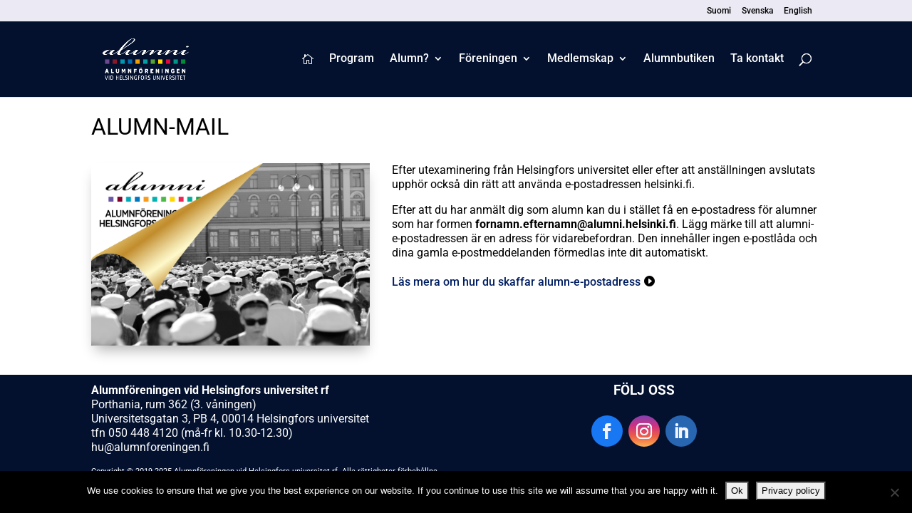

--- FILE ---
content_type: text/html; charset=UTF-8
request_url: https://www.alumniyhdistys.fi/yleinen-sv/3237/
body_size: 14770
content:
<!DOCTYPE html><html lang="sv-SE"><head><meta charset="UTF-8" /><meta http-equiv="X-UA-Compatible" content="IE=edge"><link rel="pingback" href="https://www.alumniyhdistys.fi/xmlrpc.php" /> <script type="text/javascript">document.documentElement.className = 'js';</script> <link rel="preconnect" href="https://fonts.gstatic.com" crossorigin /><style id="et-builder-googlefonts-cached-inline">/* Original: https://fonts.googleapis.com/css?family=Roboto:100,100italic,300,300italic,regular,italic,500,500italic,700,700italic,900,900italic&#038;subset=cyrillic,cyrillic-ext,greek,greek-ext,latin,latin-ext,vietnamese&#038;display=swap *//* User Agent: Mozilla/5.0 (Unknown; Linux x86_64) AppleWebKit/538.1 (KHTML, like Gecko) Safari/538.1 Daum/4.1 */@font-face {font-family: 'Roboto';font-style: italic;font-weight: 100;font-stretch: normal;font-display: swap;src: url(https://fonts.gstatic.com/s/roboto/v50/KFOKCnqEu92Fr1Mu53ZEC9_Vu3r1gIhOszmOClHrs6ljXfMMLoHRiA8.ttf) format('truetype');}@font-face {font-family: 'Roboto';font-style: italic;font-weight: 300;font-stretch: normal;font-display: swap;src: url(https://fonts.gstatic.com/s/roboto/v50/KFOKCnqEu92Fr1Mu53ZEC9_Vu3r1gIhOszmOClHrs6ljXfMMLt_QiA8.ttf) format('truetype');}@font-face {font-family: 'Roboto';font-style: italic;font-weight: 400;font-stretch: normal;font-display: swap;src: url(https://fonts.gstatic.com/s/roboto/v50/KFOKCnqEu92Fr1Mu53ZEC9_Vu3r1gIhOszmOClHrs6ljXfMMLoHQiA8.ttf) format('truetype');}@font-face {font-family: 'Roboto';font-style: italic;font-weight: 500;font-stretch: normal;font-display: swap;src: url(https://fonts.gstatic.com/s/roboto/v50/KFOKCnqEu92Fr1Mu53ZEC9_Vu3r1gIhOszmOClHrs6ljXfMMLrPQiA8.ttf) format('truetype');}@font-face {font-family: 'Roboto';font-style: italic;font-weight: 700;font-stretch: normal;font-display: swap;src: url(https://fonts.gstatic.com/s/roboto/v50/KFOKCnqEu92Fr1Mu53ZEC9_Vu3r1gIhOszmOClHrs6ljXfMMLmbXiA8.ttf) format('truetype');}@font-face {font-family: 'Roboto';font-style: italic;font-weight: 900;font-stretch: normal;font-display: swap;src: url(https://fonts.gstatic.com/s/roboto/v50/KFOKCnqEu92Fr1Mu53ZEC9_Vu3r1gIhOszmOClHrs6ljXfMMLijXiA8.ttf) format('truetype');}@font-face {font-family: 'Roboto';font-style: normal;font-weight: 100;font-stretch: normal;font-display: swap;src: url(https://fonts.gstatic.com/s/roboto/v50/KFOMCnqEu92Fr1ME7kSn66aGLdTylUAMQXC89YmC2DPNWubEbGmT.ttf) format('truetype');}@font-face {font-family: 'Roboto';font-style: normal;font-weight: 300;font-stretch: normal;font-display: swap;src: url(https://fonts.gstatic.com/s/roboto/v50/KFOMCnqEu92Fr1ME7kSn66aGLdTylUAMQXC89YmC2DPNWuaabWmT.ttf) format('truetype');}@font-face {font-family: 'Roboto';font-style: normal;font-weight: 400;font-stretch: normal;font-display: swap;src: url(https://fonts.gstatic.com/s/roboto/v50/KFOMCnqEu92Fr1ME7kSn66aGLdTylUAMQXC89YmC2DPNWubEbWmT.ttf) format('truetype');}@font-face {font-family: 'Roboto';font-style: normal;font-weight: 500;font-stretch: normal;font-display: swap;src: url(https://fonts.gstatic.com/s/roboto/v50/KFOMCnqEu92Fr1ME7kSn66aGLdTylUAMQXC89YmC2DPNWub2bWmT.ttf) format('truetype');}@font-face {font-family: 'Roboto';font-style: normal;font-weight: 700;font-stretch: normal;font-display: swap;src: url(https://fonts.gstatic.com/s/roboto/v50/KFOMCnqEu92Fr1ME7kSn66aGLdTylUAMQXC89YmC2DPNWuYjammT.ttf) format('truetype');}@font-face {font-family: 'Roboto';font-style: normal;font-weight: 900;font-stretch: normal;font-display: swap;src: url(https://fonts.gstatic.com/s/roboto/v50/KFOMCnqEu92Fr1ME7kSn66aGLdTylUAMQXC89YmC2DPNWuZtammT.ttf) format('truetype');}/* User Agent: Mozilla/5.0 (Windows NT 6.1; WOW64; rv:27.0) Gecko/20100101 Firefox/27.0 */@font-face {font-family: 'Roboto';font-style: italic;font-weight: 100;font-stretch: normal;font-display: swap;src: url(https://fonts.gstatic.com/l/font?kit=KFOKCnqEu92Fr1Mu53ZEC9_Vu3r1gIhOszmOClHrs6ljXfMMLoHRiAw&skey=c608c610063635f9&v=v50) format('woff');}@font-face {font-family: 'Roboto';font-style: italic;font-weight: 300;font-stretch: normal;font-display: swap;src: url(https://fonts.gstatic.com/l/font?kit=KFOKCnqEu92Fr1Mu53ZEC9_Vu3r1gIhOszmOClHrs6ljXfMMLt_QiAw&skey=c608c610063635f9&v=v50) format('woff');}@font-face {font-family: 'Roboto';font-style: italic;font-weight: 400;font-stretch: normal;font-display: swap;src: url(https://fonts.gstatic.com/l/font?kit=KFOKCnqEu92Fr1Mu53ZEC9_Vu3r1gIhOszmOClHrs6ljXfMMLoHQiAw&skey=c608c610063635f9&v=v50) format('woff');}@font-face {font-family: 'Roboto';font-style: italic;font-weight: 500;font-stretch: normal;font-display: swap;src: url(https://fonts.gstatic.com/l/font?kit=KFOKCnqEu92Fr1Mu53ZEC9_Vu3r1gIhOszmOClHrs6ljXfMMLrPQiAw&skey=c608c610063635f9&v=v50) format('woff');}@font-face {font-family: 'Roboto';font-style: italic;font-weight: 700;font-stretch: normal;font-display: swap;src: url(https://fonts.gstatic.com/l/font?kit=KFOKCnqEu92Fr1Mu53ZEC9_Vu3r1gIhOszmOClHrs6ljXfMMLmbXiAw&skey=c608c610063635f9&v=v50) format('woff');}@font-face {font-family: 'Roboto';font-style: italic;font-weight: 900;font-stretch: normal;font-display: swap;src: url(https://fonts.gstatic.com/l/font?kit=KFOKCnqEu92Fr1Mu53ZEC9_Vu3r1gIhOszmOClHrs6ljXfMMLijXiAw&skey=c608c610063635f9&v=v50) format('woff');}@font-face {font-family: 'Roboto';font-style: normal;font-weight: 100;font-stretch: normal;font-display: swap;src: url(https://fonts.gstatic.com/l/font?kit=KFOMCnqEu92Fr1ME7kSn66aGLdTylUAMQXC89YmC2DPNWubEbGmQ&skey=a0a0114a1dcab3ac&v=v50) format('woff');}@font-face {font-family: 'Roboto';font-style: normal;font-weight: 300;font-stretch: normal;font-display: swap;src: url(https://fonts.gstatic.com/l/font?kit=KFOMCnqEu92Fr1ME7kSn66aGLdTylUAMQXC89YmC2DPNWuaabWmQ&skey=a0a0114a1dcab3ac&v=v50) format('woff');}@font-face {font-family: 'Roboto';font-style: normal;font-weight: 400;font-stretch: normal;font-display: swap;src: url(https://fonts.gstatic.com/l/font?kit=KFOMCnqEu92Fr1ME7kSn66aGLdTylUAMQXC89YmC2DPNWubEbWmQ&skey=a0a0114a1dcab3ac&v=v50) format('woff');}@font-face {font-family: 'Roboto';font-style: normal;font-weight: 500;font-stretch: normal;font-display: swap;src: url(https://fonts.gstatic.com/l/font?kit=KFOMCnqEu92Fr1ME7kSn66aGLdTylUAMQXC89YmC2DPNWub2bWmQ&skey=a0a0114a1dcab3ac&v=v50) format('woff');}@font-face {font-family: 'Roboto';font-style: normal;font-weight: 700;font-stretch: normal;font-display: swap;src: url(https://fonts.gstatic.com/l/font?kit=KFOMCnqEu92Fr1ME7kSn66aGLdTylUAMQXC89YmC2DPNWuYjammQ&skey=a0a0114a1dcab3ac&v=v50) format('woff');}@font-face {font-family: 'Roboto';font-style: normal;font-weight: 900;font-stretch: normal;font-display: swap;src: url(https://fonts.gstatic.com/l/font?kit=KFOMCnqEu92Fr1ME7kSn66aGLdTylUAMQXC89YmC2DPNWuZtammQ&skey=a0a0114a1dcab3ac&v=v50) format('woff');}/* User Agent: Mozilla/5.0 (Windows NT 6.3; rv:39.0) Gecko/20100101 Firefox/39.0 */@font-face {font-family: 'Roboto';font-style: italic;font-weight: 100;font-stretch: normal;font-display: swap;src: url(https://fonts.gstatic.com/s/roboto/v50/KFOKCnqEu92Fr1Mu53ZEC9_Vu3r1gIhOszmOClHrs6ljXfMMLoHRiAo.woff2) format('woff2');}@font-face {font-family: 'Roboto';font-style: italic;font-weight: 300;font-stretch: normal;font-display: swap;src: url(https://fonts.gstatic.com/s/roboto/v50/KFOKCnqEu92Fr1Mu53ZEC9_Vu3r1gIhOszmOClHrs6ljXfMMLt_QiAo.woff2) format('woff2');}@font-face {font-family: 'Roboto';font-style: italic;font-weight: 400;font-stretch: normal;font-display: swap;src: url(https://fonts.gstatic.com/s/roboto/v50/KFOKCnqEu92Fr1Mu53ZEC9_Vu3r1gIhOszmOClHrs6ljXfMMLoHQiAo.woff2) format('woff2');}@font-face {font-family: 'Roboto';font-style: italic;font-weight: 500;font-stretch: normal;font-display: swap;src: url(https://fonts.gstatic.com/s/roboto/v50/KFOKCnqEu92Fr1Mu53ZEC9_Vu3r1gIhOszmOClHrs6ljXfMMLrPQiAo.woff2) format('woff2');}@font-face {font-family: 'Roboto';font-style: italic;font-weight: 700;font-stretch: normal;font-display: swap;src: url(https://fonts.gstatic.com/s/roboto/v50/KFOKCnqEu92Fr1Mu53ZEC9_Vu3r1gIhOszmOClHrs6ljXfMMLmbXiAo.woff2) format('woff2');}@font-face {font-family: 'Roboto';font-style: italic;font-weight: 900;font-stretch: normal;font-display: swap;src: url(https://fonts.gstatic.com/s/roboto/v50/KFOKCnqEu92Fr1Mu53ZEC9_Vu3r1gIhOszmOClHrs6ljXfMMLijXiAo.woff2) format('woff2');}@font-face {font-family: 'Roboto';font-style: normal;font-weight: 100;font-stretch: normal;font-display: swap;src: url(https://fonts.gstatic.com/s/roboto/v50/KFOMCnqEu92Fr1ME7kSn66aGLdTylUAMQXC89YmC2DPNWubEbGmW.woff2) format('woff2');}@font-face {font-family: 'Roboto';font-style: normal;font-weight: 300;font-stretch: normal;font-display: swap;src: url(https://fonts.gstatic.com/s/roboto/v50/KFOMCnqEu92Fr1ME7kSn66aGLdTylUAMQXC89YmC2DPNWuaabWmW.woff2) format('woff2');}@font-face {font-family: 'Roboto';font-style: normal;font-weight: 400;font-stretch: normal;font-display: swap;src: url(https://fonts.gstatic.com/s/roboto/v50/KFOMCnqEu92Fr1ME7kSn66aGLdTylUAMQXC89YmC2DPNWubEbWmW.woff2) format('woff2');}@font-face {font-family: 'Roboto';font-style: normal;font-weight: 500;font-stretch: normal;font-display: swap;src: url(https://fonts.gstatic.com/s/roboto/v50/KFOMCnqEu92Fr1ME7kSn66aGLdTylUAMQXC89YmC2DPNWub2bWmW.woff2) format('woff2');}@font-face {font-family: 'Roboto';font-style: normal;font-weight: 700;font-stretch: normal;font-display: swap;src: url(https://fonts.gstatic.com/s/roboto/v50/KFOMCnqEu92Fr1ME7kSn66aGLdTylUAMQXC89YmC2DPNWuYjammW.woff2) format('woff2');}@font-face {font-family: 'Roboto';font-style: normal;font-weight: 900;font-stretch: normal;font-display: swap;src: url(https://fonts.gstatic.com/s/roboto/v50/KFOMCnqEu92Fr1ME7kSn66aGLdTylUAMQXC89YmC2DPNWuZtammW.woff2) format('woff2');}</style><meta name='robots' content='index, follow, max-image-preview:large, max-snippet:-1, max-video-preview:-1' /> <script type="text/javascript">let jqueryParams=[],jQuery=function(r){return jqueryParams=[...jqueryParams,r],jQuery},$=function(r){return jqueryParams=[...jqueryParams,r],$};window.jQuery=jQuery,window.$=jQuery;let customHeadScripts=!1;jQuery.fn=jQuery.prototype={},$.fn=jQuery.prototype={},jQuery.noConflict=function(r){if(window.jQuery)return jQuery=window.jQuery,$=window.jQuery,customHeadScripts=!0,jQuery.noConflict},jQuery.ready=function(r){jqueryParams=[...jqueryParams,r]},$.ready=function(r){jqueryParams=[...jqueryParams,r]},jQuery.load=function(r){jqueryParams=[...jqueryParams,r]},$.load=function(r){jqueryParams=[...jqueryParams,r]},jQuery.fn.ready=function(r){jqueryParams=[...jqueryParams,r]},$.fn.ready=function(r){jqueryParams=[...jqueryParams,r]};</script> <title>Alumn-mail - Helsingin yliopiston alumniyhdistys</title><link rel="canonical" href="https://www.alumniyhdistys.fi/yleinen-sv/3237/" /><meta property="og:locale" content="sv_SE" /><meta property="og:locale:alternate" content="" /><meta property="og:type" content="article" /><meta property="og:title" content="Alumn-mail - Helsingin yliopiston alumniyhdistys" /><meta property="og:description" content="Efter utexaminering från Helsingfors universitet eller efter att anställningen avslutats upphör också din rätt att använda e-postadressen helsinki.fi. Efter att du har anmält dig som alumn kan du i stället få en e-postadress för alumner som har formen fornamn.efternamn@alumni.helsinki.fi. Lägg märke till att alumni-e-postadressen är en adress för vidarebefordran. Den innehåller ingen e-postlåda och dina.. Näytä koko artikkeli" /><meta property="og:url" content="https://www.alumniyhdistys.fi/yleinen-sv/3237/" /><meta property="og:site_name" content="Helsingin yliopiston alumniyhdistys" /><meta property="article:published_time" content="2020-01-20T10:26:15+00:00" /><meta property="article:modified_time" content="2021-06-24T10:35:26+00:00" /><meta property="og:image" content="https://www.alumniyhdistys.fi/wp-content/uploads/2020/03/kultareunakuva_2000px_MV_SVE.jpg" /><meta property="og:image:width" content="2000" /><meta property="og:image:height" content="1306" /><meta property="og:image:type" content="image/jpeg" /><meta name="author" content="Joel Eklund" /><meta name="twitter:card" content="summary_large_image" /><meta name="twitter:label1" content="Skriven av" /><meta name="twitter:data1" content="Joel Eklund" /> <script type="application/ld+json" class="yoast-schema-graph">{"@context":"https://schema.org","@graph":[{"@type":"Article","@id":"https://www.alumniyhdistys.fi/yleinen-sv/3237/#article","isPartOf":{"@id":"https://www.alumniyhdistys.fi/yleinen-sv/3237/"},"author":{"name":"Joel Eklund","@id":"https://www.alumniyhdistys.fi/etusivu-se/#/schema/person/1f1c983ac39533e077bd3986607771c0"},"headline":"Alumn-mail","datePublished":"2020-01-20T10:26:15+00:00","dateModified":"2021-06-24T10:35:26+00:00","mainEntityOfPage":{"@id":"https://www.alumniyhdistys.fi/yleinen-sv/3237/"},"wordCount":81,"image":{"@id":"https://www.alumniyhdistys.fi/yleinen-sv/3237/#primaryimage"},"thumbnailUrl":"https://www.alumniyhdistys.fi/wp-content/uploads/2020/03/kultareunakuva_2000px_MV_SVE.jpg","articleSection":["Yleinen"],"inLanguage":"sv-SE"},{"@type":"WebPage","@id":"https://www.alumniyhdistys.fi/yleinen-sv/3237/","url":"https://www.alumniyhdistys.fi/yleinen-sv/3237/","name":"Alumn-mail - Helsingin yliopiston alumniyhdistys","isPartOf":{"@id":"https://www.alumniyhdistys.fi/etusivu-se/#website"},"primaryImageOfPage":{"@id":"https://www.alumniyhdistys.fi/yleinen-sv/3237/#primaryimage"},"image":{"@id":"https://www.alumniyhdistys.fi/yleinen-sv/3237/#primaryimage"},"thumbnailUrl":"https://www.alumniyhdistys.fi/wp-content/uploads/2020/03/kultareunakuva_2000px_MV_SVE.jpg","datePublished":"2020-01-20T10:26:15+00:00","dateModified":"2021-06-24T10:35:26+00:00","author":{"@id":"https://www.alumniyhdistys.fi/etusivu-se/#/schema/person/1f1c983ac39533e077bd3986607771c0"},"breadcrumb":{"@id":"https://www.alumniyhdistys.fi/yleinen-sv/3237/#breadcrumb"},"inLanguage":"sv-SE","potentialAction":[{"@type":"ReadAction","target":["https://www.alumniyhdistys.fi/yleinen-sv/3237/"]}]},{"@type":"ImageObject","inLanguage":"sv-SE","@id":"https://www.alumniyhdistys.fi/yleinen-sv/3237/#primaryimage","url":"https://www.alumniyhdistys.fi/wp-content/uploads/2020/03/kultareunakuva_2000px_MV_SVE.jpg","contentUrl":"https://www.alumniyhdistys.fi/wp-content/uploads/2020/03/kultareunakuva_2000px_MV_SVE.jpg","width":2000,"height":1306},{"@type":"BreadcrumbList","@id":"https://www.alumniyhdistys.fi/yleinen-sv/3237/#breadcrumb","itemListElement":[{"@type":"ListItem","position":1,"name":"Koti","item":"https://www.alumniyhdistys.fi/etusivu-se/"},{"@type":"ListItem","position":2,"name":"Medlemsförmåner","item":"https://www.alumniyhdistys.fi/medlemsformaner-sv/"},{"@type":"ListItem","position":3,"name":"Andra förmåner","item":"https://www.alumniyhdistys.fi/medlemsformaner-sv/fritid/"},{"@type":"ListItem","position":4,"name":"Alumn-mail"}]},{"@type":"WebSite","@id":"https://www.alumniyhdistys.fi/etusivu-se/#website","url":"https://www.alumniyhdistys.fi/etusivu-se/","name":"Helsingin yliopiston alumniyhdistys","description":"","potentialAction":[{"@type":"SearchAction","target":{"@type":"EntryPoint","urlTemplate":"https://www.alumniyhdistys.fi/etusivu-se/?s={search_term_string}"},"query-input":{"@type":"PropertyValueSpecification","valueRequired":true,"valueName":"search_term_string"}}],"inLanguage":"sv-SE"},{"@type":"Person","@id":"https://www.alumniyhdistys.fi/etusivu-se/#/schema/person/1f1c983ac39533e077bd3986607771c0","name":"Joel Eklund","image":{"@type":"ImageObject","inLanguage":"sv-SE","@id":"https://www.alumniyhdistys.fi/etusivu-se/#/schema/person/image/","url":"https://secure.gravatar.com/avatar/dfbe3553b6aa196446951c51d95377917f2b428104ef7d3590ec664d25f3530b?s=96&d=mm&r=g","contentUrl":"https://secure.gravatar.com/avatar/dfbe3553b6aa196446951c51d95377917f2b428104ef7d3590ec664d25f3530b?s=96&d=mm&r=g","caption":"Joel Eklund"}}]}</script> <link rel="alternate" href="https://www.alumniyhdistys.fi/uncategorized/alumnimail/" hreflang="fi" /><link rel="alternate" href="https://www.alumniyhdistys.fi/yleinen-sv/3237/" hreflang="sv" /><link rel='dns-prefetch' href='//cdn.jsdelivr.net' /><link rel='dns-prefetch' href='//www.googletagmanager.com' /><link rel="alternate" type="application/rss+xml" title="Helsingin yliopiston alumniyhdistys &raquo; Webbflöde" href="https://www.alumniyhdistys.fi/sv/feed/" /><link rel="alternate" type="application/rss+xml" title="Helsingin yliopiston alumniyhdistys &raquo; Kommentarsflöde" href="https://www.alumniyhdistys.fi/sv/comments/feed/" /><link rel="alternate" type="application/rss+xml" title="Helsingin yliopiston alumniyhdistys &raquo; Kommentarsflöde för Alumn-mail" href="https://www.alumniyhdistys.fi/yleinen-sv/3237/feed/" /><link rel="alternate" title="oEmbed (JSON)" type="application/json+oembed" href="https://www.alumniyhdistys.fi/wp-json/oembed/1.0/embed?url=https%3A%2F%2Fwww.alumniyhdistys.fi%2Fyleinen-sv%2F3237%2F&#038;lang=sv" /><link rel="alternate" title="oEmbed (XML)" type="text/xml+oembed" href="https://www.alumniyhdistys.fi/wp-json/oembed/1.0/embed?url=https%3A%2F%2Fwww.alumniyhdistys.fi%2Fyleinen-sv%2F3237%2F&#038;format=xml&#038;lang=sv" /><meta content="Alumniyhdistys v.1.0.269" name="generator"/><link data-optimized="1" rel='stylesheet' id='wp-block-library-css' href='https://www.alumniyhdistys.fi/wp-content/litespeed/css/49f7f6d90c685f2583c67d77d4d6cd83.css?ver=45191' type='text/css' media='all' /><style id='global-styles-inline-css' type='text/css'>:root{--wp--preset--aspect-ratio--square: 1;--wp--preset--aspect-ratio--4-3: 4/3;--wp--preset--aspect-ratio--3-4: 3/4;--wp--preset--aspect-ratio--3-2: 3/2;--wp--preset--aspect-ratio--2-3: 2/3;--wp--preset--aspect-ratio--16-9: 16/9;--wp--preset--aspect-ratio--9-16: 9/16;--wp--preset--color--black: #000000;--wp--preset--color--cyan-bluish-gray: #abb8c3;--wp--preset--color--white: #ffffff;--wp--preset--color--pale-pink: #f78da7;--wp--preset--color--vivid-red: #cf2e2e;--wp--preset--color--luminous-vivid-orange: #ff6900;--wp--preset--color--luminous-vivid-amber: #fcb900;--wp--preset--color--light-green-cyan: #7bdcb5;--wp--preset--color--vivid-green-cyan: #00d084;--wp--preset--color--pale-cyan-blue: #8ed1fc;--wp--preset--color--vivid-cyan-blue: #0693e3;--wp--preset--color--vivid-purple: #9b51e0;--wp--preset--gradient--vivid-cyan-blue-to-vivid-purple: linear-gradient(135deg,rgb(6,147,227) 0%,rgb(155,81,224) 100%);--wp--preset--gradient--light-green-cyan-to-vivid-green-cyan: linear-gradient(135deg,rgb(122,220,180) 0%,rgb(0,208,130) 100%);--wp--preset--gradient--luminous-vivid-amber-to-luminous-vivid-orange: linear-gradient(135deg,rgb(252,185,0) 0%,rgb(255,105,0) 100%);--wp--preset--gradient--luminous-vivid-orange-to-vivid-red: linear-gradient(135deg,rgb(255,105,0) 0%,rgb(207,46,46) 100%);--wp--preset--gradient--very-light-gray-to-cyan-bluish-gray: linear-gradient(135deg,rgb(238,238,238) 0%,rgb(169,184,195) 100%);--wp--preset--gradient--cool-to-warm-spectrum: linear-gradient(135deg,rgb(74,234,220) 0%,rgb(151,120,209) 20%,rgb(207,42,186) 40%,rgb(238,44,130) 60%,rgb(251,105,98) 80%,rgb(254,248,76) 100%);--wp--preset--gradient--blush-light-purple: linear-gradient(135deg,rgb(255,206,236) 0%,rgb(152,150,240) 100%);--wp--preset--gradient--blush-bordeaux: linear-gradient(135deg,rgb(254,205,165) 0%,rgb(254,45,45) 50%,rgb(107,0,62) 100%);--wp--preset--gradient--luminous-dusk: linear-gradient(135deg,rgb(255,203,112) 0%,rgb(199,81,192) 50%,rgb(65,88,208) 100%);--wp--preset--gradient--pale-ocean: linear-gradient(135deg,rgb(255,245,203) 0%,rgb(182,227,212) 50%,rgb(51,167,181) 100%);--wp--preset--gradient--electric-grass: linear-gradient(135deg,rgb(202,248,128) 0%,rgb(113,206,126) 100%);--wp--preset--gradient--midnight: linear-gradient(135deg,rgb(2,3,129) 0%,rgb(40,116,252) 100%);--wp--preset--font-size--small: 13px;--wp--preset--font-size--medium: 20px;--wp--preset--font-size--large: 36px;--wp--preset--font-size--x-large: 42px;--wp--preset--spacing--20: 0.44rem;--wp--preset--spacing--30: 0.67rem;--wp--preset--spacing--40: 1rem;--wp--preset--spacing--50: 1.5rem;--wp--preset--spacing--60: 2.25rem;--wp--preset--spacing--70: 3.38rem;--wp--preset--spacing--80: 5.06rem;--wp--preset--shadow--natural: 6px 6px 9px rgba(0, 0, 0, 0.2);--wp--preset--shadow--deep: 12px 12px 50px rgba(0, 0, 0, 0.4);--wp--preset--shadow--sharp: 6px 6px 0px rgba(0, 0, 0, 0.2);--wp--preset--shadow--outlined: 6px 6px 0px -3px rgb(255, 255, 255), 6px 6px rgb(0, 0, 0);--wp--preset--shadow--crisp: 6px 6px 0px rgb(0, 0, 0);}:root { --wp--style--global--content-size: 823px;--wp--style--global--wide-size: 1080px; }:where(body) { margin: 0; }.wp-site-blocks > .alignleft { float: left; margin-right: 2em; }.wp-site-blocks > .alignright { float: right; margin-left: 2em; }.wp-site-blocks > .aligncenter { justify-content: center; margin-left: auto; margin-right: auto; }:where(.is-layout-flex){gap: 0.5em;}:where(.is-layout-grid){gap: 0.5em;}.is-layout-flow > .alignleft{float: left;margin-inline-start: 0;margin-inline-end: 2em;}.is-layout-flow > .alignright{float: right;margin-inline-start: 2em;margin-inline-end: 0;}.is-layout-flow > .aligncenter{margin-left: auto !important;margin-right: auto !important;}.is-layout-constrained > .alignleft{float: left;margin-inline-start: 0;margin-inline-end: 2em;}.is-layout-constrained > .alignright{float: right;margin-inline-start: 2em;margin-inline-end: 0;}.is-layout-constrained > .aligncenter{margin-left: auto !important;margin-right: auto !important;}.is-layout-constrained > :where(:not(.alignleft):not(.alignright):not(.alignfull)){max-width: var(--wp--style--global--content-size);margin-left: auto !important;margin-right: auto !important;}.is-layout-constrained > .alignwide{max-width: var(--wp--style--global--wide-size);}body .is-layout-flex{display: flex;}.is-layout-flex{flex-wrap: wrap;align-items: center;}.is-layout-flex > :is(*, div){margin: 0;}body .is-layout-grid{display: grid;}.is-layout-grid > :is(*, div){margin: 0;}body{padding-top: 0px;padding-right: 0px;padding-bottom: 0px;padding-left: 0px;}:root :where(.wp-element-button, .wp-block-button__link){background-color: #32373c;border-width: 0;color: #fff;font-family: inherit;font-size: inherit;font-style: inherit;font-weight: inherit;letter-spacing: inherit;line-height: inherit;padding-top: calc(0.667em + 2px);padding-right: calc(1.333em + 2px);padding-bottom: calc(0.667em + 2px);padding-left: calc(1.333em + 2px);text-decoration: none;text-transform: inherit;}.has-black-color{color: var(--wp--preset--color--black) !important;}.has-cyan-bluish-gray-color{color: var(--wp--preset--color--cyan-bluish-gray) !important;}.has-white-color{color: var(--wp--preset--color--white) !important;}.has-pale-pink-color{color: var(--wp--preset--color--pale-pink) !important;}.has-vivid-red-color{color: var(--wp--preset--color--vivid-red) !important;}.has-luminous-vivid-orange-color{color: var(--wp--preset--color--luminous-vivid-orange) !important;}.has-luminous-vivid-amber-color{color: var(--wp--preset--color--luminous-vivid-amber) !important;}.has-light-green-cyan-color{color: var(--wp--preset--color--light-green-cyan) !important;}.has-vivid-green-cyan-color{color: var(--wp--preset--color--vivid-green-cyan) !important;}.has-pale-cyan-blue-color{color: var(--wp--preset--color--pale-cyan-blue) !important;}.has-vivid-cyan-blue-color{color: var(--wp--preset--color--vivid-cyan-blue) !important;}.has-vivid-purple-color{color: var(--wp--preset--color--vivid-purple) !important;}.has-black-background-color{background-color: var(--wp--preset--color--black) !important;}.has-cyan-bluish-gray-background-color{background-color: var(--wp--preset--color--cyan-bluish-gray) !important;}.has-white-background-color{background-color: var(--wp--preset--color--white) !important;}.has-pale-pink-background-color{background-color: var(--wp--preset--color--pale-pink) !important;}.has-vivid-red-background-color{background-color: var(--wp--preset--color--vivid-red) !important;}.has-luminous-vivid-orange-background-color{background-color: var(--wp--preset--color--luminous-vivid-orange) !important;}.has-luminous-vivid-amber-background-color{background-color: var(--wp--preset--color--luminous-vivid-amber) !important;}.has-light-green-cyan-background-color{background-color: var(--wp--preset--color--light-green-cyan) !important;}.has-vivid-green-cyan-background-color{background-color: var(--wp--preset--color--vivid-green-cyan) !important;}.has-pale-cyan-blue-background-color{background-color: var(--wp--preset--color--pale-cyan-blue) !important;}.has-vivid-cyan-blue-background-color{background-color: var(--wp--preset--color--vivid-cyan-blue) !important;}.has-vivid-purple-background-color{background-color: var(--wp--preset--color--vivid-purple) !important;}.has-black-border-color{border-color: var(--wp--preset--color--black) !important;}.has-cyan-bluish-gray-border-color{border-color: var(--wp--preset--color--cyan-bluish-gray) !important;}.has-white-border-color{border-color: var(--wp--preset--color--white) !important;}.has-pale-pink-border-color{border-color: var(--wp--preset--color--pale-pink) !important;}.has-vivid-red-border-color{border-color: var(--wp--preset--color--vivid-red) !important;}.has-luminous-vivid-orange-border-color{border-color: var(--wp--preset--color--luminous-vivid-orange) !important;}.has-luminous-vivid-amber-border-color{border-color: var(--wp--preset--color--luminous-vivid-amber) !important;}.has-light-green-cyan-border-color{border-color: var(--wp--preset--color--light-green-cyan) !important;}.has-vivid-green-cyan-border-color{border-color: var(--wp--preset--color--vivid-green-cyan) !important;}.has-pale-cyan-blue-border-color{border-color: var(--wp--preset--color--pale-cyan-blue) !important;}.has-vivid-cyan-blue-border-color{border-color: var(--wp--preset--color--vivid-cyan-blue) !important;}.has-vivid-purple-border-color{border-color: var(--wp--preset--color--vivid-purple) !important;}.has-vivid-cyan-blue-to-vivid-purple-gradient-background{background: var(--wp--preset--gradient--vivid-cyan-blue-to-vivid-purple) !important;}.has-light-green-cyan-to-vivid-green-cyan-gradient-background{background: var(--wp--preset--gradient--light-green-cyan-to-vivid-green-cyan) !important;}.has-luminous-vivid-amber-to-luminous-vivid-orange-gradient-background{background: var(--wp--preset--gradient--luminous-vivid-amber-to-luminous-vivid-orange) !important;}.has-luminous-vivid-orange-to-vivid-red-gradient-background{background: var(--wp--preset--gradient--luminous-vivid-orange-to-vivid-red) !important;}.has-very-light-gray-to-cyan-bluish-gray-gradient-background{background: var(--wp--preset--gradient--very-light-gray-to-cyan-bluish-gray) !important;}.has-cool-to-warm-spectrum-gradient-background{background: var(--wp--preset--gradient--cool-to-warm-spectrum) !important;}.has-blush-light-purple-gradient-background{background: var(--wp--preset--gradient--blush-light-purple) !important;}.has-blush-bordeaux-gradient-background{background: var(--wp--preset--gradient--blush-bordeaux) !important;}.has-luminous-dusk-gradient-background{background: var(--wp--preset--gradient--luminous-dusk) !important;}.has-pale-ocean-gradient-background{background: var(--wp--preset--gradient--pale-ocean) !important;}.has-electric-grass-gradient-background{background: var(--wp--preset--gradient--electric-grass) !important;}.has-midnight-gradient-background{background: var(--wp--preset--gradient--midnight) !important;}.has-small-font-size{font-size: var(--wp--preset--font-size--small) !important;}.has-medium-font-size{font-size: var(--wp--preset--font-size--medium) !important;}.has-large-font-size{font-size: var(--wp--preset--font-size--large) !important;}.has-x-large-font-size{font-size: var(--wp--preset--font-size--x-large) !important;}
/*# sourceURL=global-styles-inline-css */</style><link data-optimized="1" rel='stylesheet' id='cookie-notice-front-css' href='https://www.alumniyhdistys.fi/wp-content/litespeed/css/5cc74abade2b35df04def16954b28e1e.css?ver=d6ca6' type='text/css' media='all' /><link rel='stylesheet' id='bootstrap5-css-css' href='https://cdn.jsdelivr.net/npm/bootstrap@5.0.2/dist/css/bootstrap.min.css?ver=6.9' type='text/css' media='all' /><link data-optimized="1" rel='stylesheet' id='divi-style-parent-css' href='https://www.alumniyhdistys.fi/wp-content/litespeed/css/0e89ffe4913d87ce57de5b8a80d1fec2.css?ver=7082f' type='text/css' media='all' /><link data-optimized="1" rel='stylesheet' id='child-style-css' href='https://www.alumniyhdistys.fi/wp-content/litespeed/css/67d359b79dcae59cb0d1ecceedcf90d6.css?ver=ffc9f' type='text/css' media='all' /><link data-optimized="1" rel='stylesheet' id='divi-style-css' href='https://www.alumniyhdistys.fi/wp-content/litespeed/css/67d359b79dcae59cb0d1ecceedcf90d6.css?ver=ffc9f' type='text/css' media='all' /> <script type="text/javascript" id="cookie-notice-front-js-before">/*  */
var cnArgs = {"ajaxUrl":"https:\/\/www.alumniyhdistys.fi\/wp-admin\/admin-ajax.php","nonce":"27f761bab7","hideEffect":"fade","position":"bottom","onScroll":false,"onScrollOffset":100,"onClick":false,"cookieName":"cookie_notice_accepted","cookieTime":2592000,"cookieTimeRejected":2592000,"globalCookie":false,"redirection":false,"cache":true,"revokeCookies":false,"revokeCookiesOpt":"automatic"};

//# sourceURL=cookie-notice-front-js-before
/*  */</script> <script data-optimized="1" type="text/javascript" src="https://www.alumniyhdistys.fi/wp-content/litespeed/js/4157cb54dddf59fa1a4afc0963d77a75.js?ver=b8280" id="cookie-notice-front-js"></script> <link rel="https://api.w.org/" href="https://www.alumniyhdistys.fi/wp-json/" /><link rel="alternate" title="JSON" type="application/json" href="https://www.alumniyhdistys.fi/wp-json/wp/v2/posts/3237" /><link rel="EditURI" type="application/rsd+xml" title="RSD" href="https://www.alumniyhdistys.fi/xmlrpc.php?rsd" /><meta name="generator" content="WordPress 6.9" /><link rel='shortlink' href='https://www.alumniyhdistys.fi/?p=3237' /><meta name="generator" content="Site Kit by Google 1.170.0" /><meta name="viewport" content="width=device-width, initial-scale=1.0, maximum-scale=1.0, user-scalable=0" /><style type="text/css" id="custom-background-css">body.custom-background { background-color: #ffffff; }</style> <script src="https://kit.fontawesome.com/b7b0402120.js" crossorigin="anonymous"></script><link rel="icon" href="https://www.alumniyhdistys.fi/wp-content/uploads/2021/02/cropped-alumni_logo_aina-32x32.jpg" sizes="32x32" /><link rel="icon" href="https://www.alumniyhdistys.fi/wp-content/uploads/2021/02/cropped-alumni_logo_aina-192x192.jpg" sizes="192x192" /><link rel="apple-touch-icon" href="https://www.alumniyhdistys.fi/wp-content/uploads/2021/02/cropped-alumni_logo_aina-180x180.jpg" /><meta name="msapplication-TileImage" content="https://www.alumniyhdistys.fi/wp-content/uploads/2021/02/cropped-alumni_logo_aina-270x270.jpg" /><link data-optimized="1" rel="stylesheet" id="et-divi-customizer-global-cached-inline-styles" href="https://www.alumniyhdistys.fi/wp-content/litespeed/css/f21b0b24ebf496ae9442bfbc38396991.css?ver=32e12" /><style id="et-critical-inline-css"></style><link rel="preload" as="style" id="et-core-unified-tb-36-tb-892-deferred-3237-cached-inline-styles" href="https://www.alumniyhdistys.fi/wp-content/et-cache/3237/et-core-unified-tb-36-tb-892-deferred-3237.min.css?ver=1768409715" onload="this.onload=null;this.rel='stylesheet';" /></head><body class="wp-singular post-template-default single single-post postid-3237 single-format-standard custom-background wp-theme-Divi wp-child-theme-mg-alumni et-tb-has-template et-tb-has-body et-tb-has-footer cookies-not-set et_button_custom_icon et_pb_button_helper_class et_fixed_nav et_show_nav et_pb_show_title et_secondary_nav_enabled et_secondary_nav_only_menu et_primary_nav_dropdown_animation_expand et_secondary_nav_dropdown_animation_fade et_header_style_left et_cover_background et_pb_gutter osx et_pb_gutters2 et_divi_theme et-db"><div id="page-container"><div id="et-boc" class="et-boc"><div id="top-header"><div class="container clearfix"><div id="et-secondary-menu"><ul id="et-secondary-nav" class="menu"><li class="lang-item lang-item-2 lang-item-fi lang-item-first menu-item menu-item-type-custom menu-item-object-custom menu-item-4804-fi"><a href="https://www.alumniyhdistys.fi/uncategorized/alumnimail/" hreflang="fi-FI" lang="fi-FI">Suomi</a></li><li class="lang-item lang-item-5 lang-item-sv current-lang menu-item menu-item-type-custom menu-item-object-custom menu-item-4804-sv"><a href="https://www.alumniyhdistys.fi/yleinen-sv/3237/" hreflang="sv-SE" lang="sv-SE">Svenska</a></li><li class="lang-item lang-item-9 lang-item-en no-translation menu-item menu-item-type-custom menu-item-object-custom menu-item-4804-en"><a href="https://www.alumniyhdistys.fi/etusivu-en/" hreflang="en-GB" lang="en-GB">English</a></li></ul></div></div></div><header id="main-header" data-height-onload="90"><div class="container clearfix et_menu_container"><div class="logo_container">
<span class="logo_helper"></span>
<a href="https://www.alumniyhdistys.fi/etusivu-se/">
<img data-lazyloaded="1" data-placeholder-resp="93x43" src="[data-uri]" data-src="/wp-content/themes/mg-alumni/logos/alumniyhdistys-logo_fin-2_rgb_pieni_nega.png" width="93" height="43" alt="Helsingin yliopiston alumniyhdistys" id="logo" data-height-percentage="54" /><noscript><img src="/wp-content/themes/mg-alumni/logos/alumniyhdistys-logo_fin-2_rgb_pieni_nega.png" width="93" height="43" alt="Helsingin yliopiston alumniyhdistys" id="logo" data-height-percentage="54" /></noscript>
</a></div><div id="et-top-navigation" data-height="90" data-fixed-height="40"><nav id="top-menu-nav"><ul id="top-menu" class="nav"><li class="mobile-only flag menu-item menu-item-type-post_type menu-item-object-page menu-item-2352"><a href="https://www.alumniyhdistys.fi/"><span class="fi-flag"></span></a></li><li class="mobile-only flag menu-item menu-item-type-post_type menu-item-object-page menu-item-home menu-item-2354"><a href="https://www.alumniyhdistys.fi/etusivu-se/"><span class="sv-flag"></span></a></li><li class="mobile-only flag menu-item menu-item-type-post_type menu-item-object-page menu-item-2353"><a href="https://www.alumniyhdistys.fi/etusivu-en/"><span class="en-flag" style="display:none"></span></a></li><li class="menu-item menu-item-type-custom menu-item-object-custom menu-item-2355"><a href="/"><span class="icons"></span></a></li><li class="clear menu-item menu-item-type-taxonomy menu-item-object-category menu-item-98"><a href="https://www.alumniyhdistys.fi/program/">Program</a></li><li class="menu-item menu-item-type-custom menu-item-object-custom menu-item-has-children menu-item-6122"><a href="#">Alumn?</a><ul class="sub-menu"><li class="menu-item menu-item-type-post_type menu-item-object-page menu-item-2357"><a href="https://www.alumniyhdistys.fi/varfor-ga-med-i-alumniforeningen/">Vem är alumn?</a></li><li class="menu-item menu-item-type-taxonomy menu-item-object-category menu-item-2358"><a href="https://www.alumniyhdistys.fi/ar-alumn/">Därför är jag alumn</a></li><li class="menu-item menu-item-type-taxonomy menu-item-object-category menu-item-2439"><a href="https://www.alumniyhdistys.fi/arets-alumn/">Årets Alumn</a></li><li class="menu-item menu-item-type-taxonomy menu-item-object-category menu-item-16409"><a href="https://www.alumniyhdistys.fi/karriar-och-arbete/alumn-ambassador-tjansten/">Alumn Ambassadörer</a></li><li class="menu-item menu-item-type-taxonomy menu-item-object-category menu-item-2359"><a href="https://www.alumniyhdistys.fi/alumngrupper/">Alumngrupper</a></li><li class="desktop-only menu-item menu-item-type-post_type menu-item-object-page menu-item-2360"><a href="https://www.alumniyhdistys.fi/?page_id=2316">Lokalklubbar</a></li><li class="menu-item menu-item-type-custom menu-item-object-custom menu-item-2361"><a href="https://www.helsinki.fi/sv/samarbete/for-alumner">Helsinki Alumni</a></li></ul></li><li class="menu-item menu-item-type-custom menu-item-object-custom menu-item-has-children menu-item-6120"><a href="#">Föreningen</a><ul class="sub-menu"><li class="menu-item menu-item-type-post_type menu-item-object-page menu-item-2373"><a href="https://www.alumniyhdistys.fi/alumnforeningen/">Vad är Alumnföreningen?</a></li><li class="menu-item menu-item-type-taxonomy menu-item-object-category menu-item-12723"><a href="https://www.alumniyhdistys.fi/styrelsen-2026/">Styrelsen 2026</a></li><li class="menu-item menu-item-type-taxonomy menu-item-object-category menu-item-12722"><a href="https://www.alumniyhdistys.fi/delegationen-2026/">Delegationen 2026</a></li><li class="menu-item menu-item-type-taxonomy menu-item-object-category menu-item-2380"><a href="https://www.alumniyhdistys.fi/karriar-och-arbete/">Stöd i arbete och karriär</a></li><li class="menu-item menu-item-type-taxonomy menu-item-object-category menu-item-2377"><a href="https://www.alumniyhdistys.fi/akademiskt-volontararbete/">Akademiskt volontärarbete</a></li><li class="menu-item menu-item-type-taxonomy menu-item-object-category menu-item-2445"><a href="https://www.alumniyhdistys.fi/har-du-en-ide/">Har du en idé?</a></li></ul></li><li class="menu-item menu-item-type-custom menu-item-object-custom menu-item-has-children menu-item-6121"><a href="#">Medlemskap</a><ul class="sub-menu"><li class="menu-item menu-item-type-post_type menu-item-object-page menu-item-2371"><a href="https://www.alumniyhdistys.fi/medlemskap/medlemskapsformer/">Bli medlem</a></li><li class="menu-item menu-item-type-post_type menu-item-object-page menu-item-19152"><a href="https://www.alumniyhdistys.fi/medlemskap/medlemskapets-fordelar/">Medlemskapets fördelar</a></li><li class="menu-item menu-item-type-custom menu-item-object-custom menu-item-2365"><a href="https://alumniyhdistys.crmieportal.com/public/mass_events/162200">Medlemsformuläret</a></li><li class="menu-item menu-item-type-taxonomy menu-item-object-category menu-item-2366"><a href="https://www.alumniyhdistys.fi/medlemsformaner-sv/">Medlemsförmåner</a></li><li class="menu-item menu-item-type-post_type menu-item-object-page menu-item-2369"><a href="https://www.alumniyhdistys.fi/medlemskap/resultat-fran-medlemsundersokningen/">Medlemsundersökning</a></li><li class="menu-item menu-item-type-post_type menu-item-object-page menu-item-2379"><a href="https://www.alumniyhdistys.fi/alumnforeningen/medlemskommunikation/">Kommunikation</a></li><li class="menu-item menu-item-type-post_type menu-item-object-page menu-item-2367"><a href="https://www.alumniyhdistys.fi/medlemskap/medlemskapvilkor/">Medlemsvillkor</a></li></ul></li><li class="menu-item menu-item-type-custom menu-item-object-custom menu-item-2382"><a href="http://alum­ni­kaup­pa.fi">Alumnbutiken</a></li><li class="menu-item menu-item-type-post_type menu-item-object-page menu-item-2378"><a href="https://www.alumniyhdistys.fi/kontakta-oss/">Ta kontakt</a></li></ul></nav><div id="et_top_search">
<span id="et_search_icon"></span></div><div id="et_mobile_nav_menu"><div class="mobile_nav closed">
<span class="select_page">Välj en sida</span>
<span class="mobile_menu_bar mobile_menu_bar_toggle"></span></div></div></div></div><div class="et_search_outer"><div class="container et_search_form_container"><form role="search" method="get" class="et-search-form" action="https://www.alumniyhdistys.fi/etusivu-se/">
<input type="search" class="et-search-field" placeholder="Sök &hellip;" value="" name="s" title="Sök efter:" /></form>
<span class="et_close_search_field"></span></div></div></header><div id="et-main-area"><div id="main-content"><div class="et-l et-l--body"><div class="et_builder_inner_content et_pb_gutters3"><div class="et_pb_section et_pb_section_1_tb_body et_section_regular" ><div class="et_pb_row et_pb_row_0_tb_body"><div class="et_pb_column et_pb_column_4_4 et_pb_column_0_tb_body  et_pb_css_mix_blend_mode_passthrough et-last-child"><div class="et_pb_module et_pb_post_title et_pb_post_title_0_tb_body et_pb_bg_layout_light  et_pb_text_align_left"   ><div class="et_pb_title_container"><h1 class="entry-title">Alumn-mail</h1></div></div></div></div></div><div class="et_pb_section et_pb_section_2_tb_body et_section_regular" ><div class="et_pb_row et_pb_row_1_tb_body"><div class="et_pb_column et_pb_column_2_5 et_pb_column_1_tb_body  et_pb_css_mix_blend_mode_passthrough"><div class="et_pb_module et_pb_image et_pb_image_0_tb_body">
<a href="https://www.alumniyhdistys.fi/wp-content/uploads/2020/03/kultareunakuva_2000px_MV_SVE.jpg" class="et_pb_lightbox_image" title=""><span class="et_pb_image_wrap has-box-shadow-overlay"><div class="box-shadow-overlay"></div><img data-lazyloaded="1" data-placeholder-resp="2000x1306" src="data:image/svg+xml,%3Csvg%20xmlns%3D%22http%3A%2F%2Fwww.w3.org%2F2000%2Fsvg%22%20width%3D%222000%22%20height%3D%221306%22%20viewBox%3D%220%200%202000%201306%22%3E%3Cfilter%20id%3D%22c%22%3E%3CfeGaussianBlur%20stdDeviation%3D%2255%22%20%2F%3E%3C%2Ffilter%3E%3Cpath%20fill%3D%22%23949590%22%20d%3D%22M0%200h2000v1304H0z%22%2F%3E%3Cg%20filter%3D%27url(%23c)%27%20fill-opacity%3D%27.5%27%3E%3Cellipse%20fill%3D%22%23fffff8%22%20fill-opacity%3D%22.5%22%20rx%3D%221%22%20ry%3D%221%22%20transform%3D%22rotate(-23.3%20586.1%20-1006.3)%20scale(774.70095%20312.99761)%22%2F%3E%3Cellipse%20fill%3D%22%236d6c71%22%20fill-opacity%3D%22.5%22%20rx%3D%221%22%20ry%3D%221%22%20transform%3D%22matrix(-575.36282%20865.99065%20-595.91013%20-395.92174%201307.1%201089.3)%22%2F%3E%3Cellipse%20fill%3D%22%23b7cb52%22%20fill-opacity%3D%22.5%22%20rx%3D%221%22%20ry%3D%221%22%20transform%3D%22matrix(100.64792%20160.37567%20-308.83736%20193.81892%20520.4%20483.8)%22%2F%3E%3Cellipse%20fill%3D%22%23f5f5fb%22%20fill-opacity%3D%22.5%22%20rx%3D%221%22%20ry%3D%221%22%20transform%3D%22matrix(-650.41664%20112.43474%20-41.6715%20-241.06288%20265.2%2061.6)%22%2F%3E%3C%2Fg%3E%3C%2Fsvg%3E" fetchpriority="high" decoding="async" width="2000" height="1306" data-src="https://www.alumniyhdistys.fi/wp-content/uploads/2020/03/kultareunakuva_2000px_MV_SVE.jpg" alt="" title="kultareunakuva_2000px_MV_SVE" class="wp-image-5238" /><noscript><img fetchpriority="high" decoding="async" width="2000" height="1306" src="https://www.alumniyhdistys.fi/wp-content/uploads/2020/03/kultareunakuva_2000px_MV_SVE.jpg" alt="" title="kultareunakuva_2000px_MV_SVE" class="wp-image-5238" /></noscript></span></a></div><div class="et_pb_module et_pb_text et_pb_text_0_tb_body  et_pb_text_align_left et_pb_bg_layout_light"><div class="et_pb_text_inner"><p><em></em></p></div></div></div><div class="et_pb_column et_pb_column_3_5 et_pb_column_2_tb_body  et_pb_css_mix_blend_mode_passthrough et-last-child"><div class="et_pb_module et_pb_post_content et_pb_post_content_0_tb_body"><p>Efter utexaminering från Helsingfors universitet eller efter att anställningen avslutats upphör också din rätt att använda e-postadressen helsinki.fi.</p><p>Efter att du har anmält dig som alumn kan du i stället få en e-postadress för alumner som har formen <strong>fornamn.efternamn@alumni.helsinki.fi</strong>. Lägg märke till att alumni-e-postadressen är en adress för vidarebefordran. Den innehåller ingen e-postlåda och dina gamla e-postmeddelanden förmedlas inte dit automatiskt.</p></div><div class="et_pb_module et_pb_code et_pb_code_0_tb_body"><div class="et_pb_code_inner"><ul id="linkkilistaus" style="list-style-type: none;margin: 0;padding: 0;"><li><a href="https://www.helsinki.fi/fi/alumniyhdistys/jasenedut#section-21800" target="_blank">Läs mera om hur du skaffar alumn-e-postadress</a> <span class="icons">&#xe04e;</span></li></ul></div></div></div></div></div></div></div></div><footer class="et-l et-l--footer"><div class="et_builder_inner_content et_pb_gutters2"><div class="et_pb_section et_pb_section_0_tb_footer et_pb_with_background et_section_regular" ><div class="et_pb_row et_pb_row_0_tb_footer"><div class="et_pb_column et_pb_column_1_2 et_pb_column_0_tb_footer  et_pb_css_mix_blend_mode_passthrough"><div class="et_pb_module et_pb_text et_pb_text_0_tb_footer  et_pb_text_align_left et_pb_bg_layout_dark"><div class="et_pb_text_inner" data-et-multi-view="{&quot;schema&quot;:{&quot;content&quot;:{&quot;desktop&quot;:&quot;&lt;p&gt;&lt;strong&gt;Alumnf\u00f6reningen vid Helsing\u00adfors uni\u00adver\u00adsi\u00adtet rf&lt;\/strong&gt;&lt;br \/&gt; Porthania, rum 362 (3. v\u00e5ningen)&lt;br\/&gt;\r\nUniversitetsgatan 3, PB 4, 00014 Helsingfors universitet&lt;br\/&gt;\r\ntfn 050 448 4120 (m\u00e5-fr kl. 10.30-12.30)&lt;br\/&gt;\r\nhu@alumnforeningen.fi&lt;\/p&gt;&quot;,&quot;tablet&quot;:&quot;&lt;p style=\&quot;text-align: center;\&quot;&gt;&lt;strong&gt;Alumnf\u00f6reningen vid Helsing\u00adfors uni\u00adver\u00adsi\u00adtet rf&lt;\/strong&gt;&lt;br \/&gt; Porthania, rum 362 (3. v\u00e5ningen)&lt;br\/&gt;\r\nUniversitetsgatan 3, PB 4, 00014 Helsingfors universitet&lt;br\/&gt;\r\ntfn 050 448 4120 (m\u00e5-fr kl. 10.30-12.30)&lt;br\/&gt;\r\nhu@alumnforeningen.fi&lt;\/p&gt;&quot;}},&quot;slug&quot;:&quot;et_pb_text&quot;}" data-et-multi-view-load-tablet-hidden="true"><p><strong>Alumnföreningen vid Helsing­fors uni­ver­si­tet rf</strong><br /> Porthania, rum 362 (3. våningen)<br/>
Universitetsgatan 3, PB 4, 00014 Helsingfors universitet<br/>
tfn 050 448 4120 (må-fr kl. 10.30-12.30)<br/>
hu@alumnforeningen.fi</p></div></div></div><div class="et_pb_column et_pb_column_1_2 et_pb_column_1_tb_footer  et_pb_css_mix_blend_mode_passthrough et-last-child"><div class="et_pb_module et_pb_text et_pb_text_1_tb_footer  et_pb_text_align_center et_pb_bg_layout_dark"><div class="et_pb_text_inner"><h4 style="text-align: center;">Följ oss</h4></div></div><ul class="et_pb_module et_pb_social_media_follow et_pb_social_media_follow_0_tb_footer et_animated clearfix  et_pb_text_align_center et_pb_bg_layout_dark"><li
class='et_pb_social_media_follow_network_0_tb_footer et_pb_social_icon et_pb_social_network_link  et-social-facebook'><a
href='https://www.facebook.com/Alumniyhdistys/'
class='icon et_pb_with_border'
title='Följ på Facebook'
target="_blank"><span
class='et_pb_social_media_follow_network_name'
aria-hidden='true'
>Följ</span></a></li><li
class='et_pb_social_media_follow_network_1_tb_footer et_pb_social_icon et_pb_social_network_link  et-social-instagram'><a
href='https://www.instagram.com/alumniyhdistys'
class='icon et_pb_with_border'
title='Följ på Instagram'
target="_blank"><span
class='et_pb_social_media_follow_network_name'
aria-hidden='true'
>Följ</span></a></li><li
class='et_pb_social_media_follow_network_2_tb_footer et_pb_social_icon et_pb_social_network_link  et-social-linkedin'><a
href='https://www.linkedin.com/groups/8431519'
class='icon et_pb_with_border'
title='Följ på LinkedIn'
target="_blank"><span
class='et_pb_social_media_follow_network_name'
aria-hidden='true'
>Följ</span></a></li></ul></div></div></div><div class="et_pb_section et_pb_section_1_tb_footer et_pb_with_background et_section_regular" ><div class="et_pb_row et_pb_row_1_tb_footer"><div class="et_pb_column et_pb_column_4_4 et_pb_column_2_tb_footer  et_pb_css_mix_blend_mode_passthrough et-last-child"><div class="et_pb_module et_pb_text et_pb_text_2_tb_footer  et_pb_text_align_left et_pb_bg_layout_dark"><div class="et_pb_text_inner" data-et-multi-view="{&quot;schema&quot;:{&quot;content&quot;:{&quot;desktop&quot;:&quot;&lt;p&gt;&lt;span&gt;Copyright \u00a9 2019-2025 Alumnf\u00f6reningen vid Helsing\u00adfors uni\u00adver\u00adsi\u00adtet rf. Alla r\u00e4ttigheter f\u00f6rbeh\u00e5llna.&lt;\/span&gt;&lt;\/p&gt;&quot;,&quot;tablet&quot;:&quot;&lt;p style=\&quot;text-align: center;\&quot;&gt;&lt;span&gt;2019-2025 Alumnf\u00f6reningen vid Helsing\u00adfors uni\u00adver\u00adsi\u00adtet rf. Alla r\u00e4ttigheter f\u00f6rbeh\u00e5llna.&lt;\/span&gt;&lt;\/p&gt;&quot;,&quot;phone&quot;:&quot;&quot;}},&quot;slug&quot;:&quot;et_pb_text&quot;}" data-et-multi-view-load-tablet-hidden="true" data-et-multi-view-load-phone-hidden="true"><p><span>Copyright © 2019-2025 Alumnföreningen vid Helsing­fors uni­ver­si­tet rf. Alla rättigheter förbehållna.</span></p></div></div></div></div></div></div></footer></div></div></div> <script type="speculationrules">{"prefetch":[{"source":"document","where":{"and":[{"href_matches":"/*"},{"not":{"href_matches":["/wp-*.php","/wp-admin/*","/wp-content/uploads/*","/wp-content/*","/wp-content/plugins/*","/wp-content/themes/mg-alumni/*","/wp-content/themes/Divi/*","/*\\?(.+)"]}},{"not":{"selector_matches":"a[rel~=\"nofollow\"]"}},{"not":{"selector_matches":".no-prefetch, .no-prefetch a"}}]},"eagerness":"conservative"}]}</script> <script type="text/javascript">var et_animation_data = [{"class":"et_pb_social_media_follow_0_tb_footer","style":"fade","repeat":"once","duration":"1000ms","delay":"0ms","intensity":"50%","starting_opacity":"0%","speed_curve":"ease-in-out"}];</script> <script type="text/javascript" id="pll_cookie_script-js-after">/*  */
(function() {
				var expirationDate = new Date();
				expirationDate.setTime( expirationDate.getTime() + 31536000 * 1000 );
				document.cookie = "pll_language=sv; expires=" + expirationDate.toUTCString() + "; path=/; secure; SameSite=Lax";
			}());

//# sourceURL=pll_cookie_script-js-after
/*  */</script> <script type="text/javascript" src="https://www.alumniyhdistys.fi/wp-includes/js/jquery/jquery.min.js?ver=3.7.1" id="jquery-core-js"></script> <script data-optimized="1" type="text/javascript" src="https://www.alumniyhdistys.fi/wp-content/litespeed/js/1423edbb62b89e3309d07030d741eb0a.js?ver=c8735" id="jquery-migrate-js"></script> <script type="text/javascript" id="jquery-js-after">/*  */
jqueryParams.length&&$.each(jqueryParams,function(e,r){if("function"==typeof r){var n=String(r);n.replace("$","jQuery");var a=new Function("return "+n)();$(document).ready(a)}});
//# sourceURL=jquery-js-after
/*  */</script> <script data-optimized="1" type="text/javascript" src="https://www.alumniyhdistys.fi/wp-content/litespeed/js/b34e28aae289398abb22187020fc5cd1.js?ver=88f30" id="script-js"></script> <script type="text/javascript" id="divi-custom-script-js-extra">/*  */
var DIVI = {"item_count":"%d Item","items_count":"%d Items"};
var et_builder_utils_params = {"condition":{"diviTheme":true,"extraTheme":false},"scrollLocations":["app","top"],"builderScrollLocations":{"desktop":"app","tablet":"app","phone":"app"},"onloadScrollLocation":"app","builderType":"fe"};
var et_frontend_scripts = {"builderCssContainerPrefix":"#et-boc","builderCssLayoutPrefix":"#et-boc .et-l"};
var et_pb_custom = {"ajaxurl":"https://www.alumniyhdistys.fi/wp-admin/admin-ajax.php","images_uri":"https://www.alumniyhdistys.fi/wp-content/themes/Divi/images","builder_images_uri":"https://www.alumniyhdistys.fi/wp-content/themes/Divi/includes/builder/images","et_frontend_nonce":"eb9c80fd8f","subscription_failed":"Kontrollera f\u00e4lten nedan f\u00f6r att kontrollera att du angett korrekt information.","et_ab_log_nonce":"4db3fa441b","fill_message":"V\u00e4nligen fyll i f\u00f6ljande omr\u00e5den:","contact_error_message":"Var god l\u00f6s f\u00f6ljade fel:","invalid":"Ogiltiga e-post","captcha":"Robotfilter","prev":"F\u00f6reg\u00e5ende","previous":"F\u00f6reg\u00e5ende","next":"N\u00e4sta","wrong_captcha":"Du angav fel nummer i robotfiltret.","wrong_checkbox":"Kryssruta","ignore_waypoints":"no","is_divi_theme_used":"1","widget_search_selector":".widget_search","ab_tests":[],"is_ab_testing_active":"","page_id":"3237","unique_test_id":"","ab_bounce_rate":"5","is_cache_plugin_active":"no","is_shortcode_tracking":"","tinymce_uri":"https://www.alumniyhdistys.fi/wp-content/themes/Divi/includes/builder/frontend-builder/assets/vendors","accent_color":"#ebe9f4","waypoints_options":[]};
var et_pb_box_shadow_elements = [];
//# sourceURL=divi-custom-script-js-extra
/*  */</script> <script data-optimized="1" type="text/javascript" src="https://www.alumniyhdistys.fi/wp-content/litespeed/js/e76eaff35ef0e1539e67a89a067c60e3.js?ver=7d877" id="divi-custom-script-js"></script> <script data-optimized="1" type="text/javascript" src="https://www.alumniyhdistys.fi/wp-content/litespeed/js/d9ed7d41613e3fea6e92db7d98f1d545.js?ver=27df9" id="fitvids-js"></script> <script type="text/javascript" src="https://cdn.jsdelivr.net/npm/bootstrap@5.0.2/dist/js/bootstrap.bundle.min.js?ver=6.9" id="bootstrap-js-js"></script> <script data-optimized="1" type="text/javascript" src="https://www.alumniyhdistys.fi/wp-content/litespeed/js/24dfae7414235da32afed05d853ace16.js?ver=c3a6f" id="et-core-common-js"></script> <script data-optimized="1" type="text/javascript" src="https://www.alumniyhdistys.fi/wp-content/litespeed/js/db56686ed4ad534572758287f02a9ec3.js?ver=1a8ee" id="magnific-popup-js"></script> <div id="cookie-notice" role="dialog" class="cookie-notice-hidden cookie-revoke-hidden cn-position-bottom" aria-label="Cookie Notice" style="background-color: rgba(0,0,0,1);"><div class="cookie-notice-container" style="color: #fff"><span id="cn-notice-text" class="cn-text-container">We use cookies to ensure that we give you the best experience on our website. If you continue to use this site we will assume that you are happy with it.</span><span id="cn-notice-buttons" class="cn-buttons-container"><button id="cn-accept-cookie" data-cookie-set="accept" class="cn-set-cookie cn-button cn-button-custom button" aria-label="Ok">Ok</button><button data-link-url="https://www.alumniyhdistys.fi/?page_id=2277" data-link-target="_self" id="cn-more-info" class="cn-more-info cn-button cn-button-custom button" aria-label="Privacy policy">Privacy policy</button></span><button type="button" id="cn-close-notice" data-cookie-set="accept" class="cn-close-icon" aria-label="No"></button></div></div>
<span class="et_pb_scroll_top et-pb-icon"></span> <script data-no-optimize="1">window.lazyLoadOptions=Object.assign({},{threshold:300},window.lazyLoadOptions||{});!function(t,e){"object"==typeof exports&&"undefined"!=typeof module?module.exports=e():"function"==typeof define&&define.amd?define(e):(t="undefined"!=typeof globalThis?globalThis:t||self).LazyLoad=e()}(this,function(){"use strict";function e(){return(e=Object.assign||function(t){for(var e=1;e<arguments.length;e++){var n,a=arguments[e];for(n in a)Object.prototype.hasOwnProperty.call(a,n)&&(t[n]=a[n])}return t}).apply(this,arguments)}function o(t){return e({},at,t)}function l(t,e){return t.getAttribute(gt+e)}function c(t){return l(t,vt)}function s(t,e){return function(t,e,n){e=gt+e;null!==n?t.setAttribute(e,n):t.removeAttribute(e)}(t,vt,e)}function i(t){return s(t,null),0}function r(t){return null===c(t)}function u(t){return c(t)===_t}function d(t,e,n,a){t&&(void 0===a?void 0===n?t(e):t(e,n):t(e,n,a))}function f(t,e){et?t.classList.add(e):t.className+=(t.className?" ":"")+e}function _(t,e){et?t.classList.remove(e):t.className=t.className.replace(new RegExp("(^|\\s+)"+e+"(\\s+|$)")," ").replace(/^\s+/,"").replace(/\s+$/,"")}function g(t){return t.llTempImage}function v(t,e){!e||(e=e._observer)&&e.unobserve(t)}function b(t,e){t&&(t.loadingCount+=e)}function p(t,e){t&&(t.toLoadCount=e)}function n(t){for(var e,n=[],a=0;e=t.children[a];a+=1)"SOURCE"===e.tagName&&n.push(e);return n}function h(t,e){(t=t.parentNode)&&"PICTURE"===t.tagName&&n(t).forEach(e)}function a(t,e){n(t).forEach(e)}function m(t){return!!t[lt]}function E(t){return t[lt]}function I(t){return delete t[lt]}function y(e,t){var n;m(e)||(n={},t.forEach(function(t){n[t]=e.getAttribute(t)}),e[lt]=n)}function L(a,t){var o;m(a)&&(o=E(a),t.forEach(function(t){var e,n;e=a,(t=o[n=t])?e.setAttribute(n,t):e.removeAttribute(n)}))}function k(t,e,n){f(t,e.class_loading),s(t,st),n&&(b(n,1),d(e.callback_loading,t,n))}function A(t,e,n){n&&t.setAttribute(e,n)}function O(t,e){A(t,rt,l(t,e.data_sizes)),A(t,it,l(t,e.data_srcset)),A(t,ot,l(t,e.data_src))}function w(t,e,n){var a=l(t,e.data_bg_multi),o=l(t,e.data_bg_multi_hidpi);(a=nt&&o?o:a)&&(t.style.backgroundImage=a,n=n,f(t=t,(e=e).class_applied),s(t,dt),n&&(e.unobserve_completed&&v(t,e),d(e.callback_applied,t,n)))}function x(t,e){!e||0<e.loadingCount||0<e.toLoadCount||d(t.callback_finish,e)}function M(t,e,n){t.addEventListener(e,n),t.llEvLisnrs[e]=n}function N(t){return!!t.llEvLisnrs}function z(t){if(N(t)){var e,n,a=t.llEvLisnrs;for(e in a){var o=a[e];n=e,o=o,t.removeEventListener(n,o)}delete t.llEvLisnrs}}function C(t,e,n){var a;delete t.llTempImage,b(n,-1),(a=n)&&--a.toLoadCount,_(t,e.class_loading),e.unobserve_completed&&v(t,n)}function R(i,r,c){var l=g(i)||i;N(l)||function(t,e,n){N(t)||(t.llEvLisnrs={});var a="VIDEO"===t.tagName?"loadeddata":"load";M(t,a,e),M(t,"error",n)}(l,function(t){var e,n,a,o;n=r,a=c,o=u(e=i),C(e,n,a),f(e,n.class_loaded),s(e,ut),d(n.callback_loaded,e,a),o||x(n,a),z(l)},function(t){var e,n,a,o;n=r,a=c,o=u(e=i),C(e,n,a),f(e,n.class_error),s(e,ft),d(n.callback_error,e,a),o||x(n,a),z(l)})}function T(t,e,n){var a,o,i,r,c;t.llTempImage=document.createElement("IMG"),R(t,e,n),m(c=t)||(c[lt]={backgroundImage:c.style.backgroundImage}),i=n,r=l(a=t,(o=e).data_bg),c=l(a,o.data_bg_hidpi),(r=nt&&c?c:r)&&(a.style.backgroundImage='url("'.concat(r,'")'),g(a).setAttribute(ot,r),k(a,o,i)),w(t,e,n)}function G(t,e,n){var a;R(t,e,n),a=e,e=n,(t=Et[(n=t).tagName])&&(t(n,a),k(n,a,e))}function D(t,e,n){var a;a=t,(-1<It.indexOf(a.tagName)?G:T)(t,e,n)}function S(t,e,n){var a;t.setAttribute("loading","lazy"),R(t,e,n),a=e,(e=Et[(n=t).tagName])&&e(n,a),s(t,_t)}function V(t){t.removeAttribute(ot),t.removeAttribute(it),t.removeAttribute(rt)}function j(t){h(t,function(t){L(t,mt)}),L(t,mt)}function F(t){var e;(e=yt[t.tagName])?e(t):m(e=t)&&(t=E(e),e.style.backgroundImage=t.backgroundImage)}function P(t,e){var n;F(t),n=e,r(e=t)||u(e)||(_(e,n.class_entered),_(e,n.class_exited),_(e,n.class_applied),_(e,n.class_loading),_(e,n.class_loaded),_(e,n.class_error)),i(t),I(t)}function U(t,e,n,a){var o;n.cancel_on_exit&&(c(t)!==st||"IMG"===t.tagName&&(z(t),h(o=t,function(t){V(t)}),V(o),j(t),_(t,n.class_loading),b(a,-1),i(t),d(n.callback_cancel,t,e,a)))}function $(t,e,n,a){var o,i,r=(i=t,0<=bt.indexOf(c(i)));s(t,"entered"),f(t,n.class_entered),_(t,n.class_exited),o=t,i=a,n.unobserve_entered&&v(o,i),d(n.callback_enter,t,e,a),r||D(t,n,a)}function q(t){return t.use_native&&"loading"in HTMLImageElement.prototype}function H(t,o,i){t.forEach(function(t){return(a=t).isIntersecting||0<a.intersectionRatio?$(t.target,t,o,i):(e=t.target,n=t,a=o,t=i,void(r(e)||(f(e,a.class_exited),U(e,n,a,t),d(a.callback_exit,e,n,t))));var e,n,a})}function B(e,n){var t;tt&&!q(e)&&(n._observer=new IntersectionObserver(function(t){H(t,e,n)},{root:(t=e).container===document?null:t.container,rootMargin:t.thresholds||t.threshold+"px"}))}function J(t){return Array.prototype.slice.call(t)}function K(t){return t.container.querySelectorAll(t.elements_selector)}function Q(t){return c(t)===ft}function W(t,e){return e=t||K(e),J(e).filter(r)}function X(e,t){var n;(n=K(e),J(n).filter(Q)).forEach(function(t){_(t,e.class_error),i(t)}),t.update()}function t(t,e){var n,a,t=o(t);this._settings=t,this.loadingCount=0,B(t,this),n=t,a=this,Y&&window.addEventListener("online",function(){X(n,a)}),this.update(e)}var Y="undefined"!=typeof window,Z=Y&&!("onscroll"in window)||"undefined"!=typeof navigator&&/(gle|ing|ro)bot|crawl|spider/i.test(navigator.userAgent),tt=Y&&"IntersectionObserver"in window,et=Y&&"classList"in document.createElement("p"),nt=Y&&1<window.devicePixelRatio,at={elements_selector:".lazy",container:Z||Y?document:null,threshold:300,thresholds:null,data_src:"src",data_srcset:"srcset",data_sizes:"sizes",data_bg:"bg",data_bg_hidpi:"bg-hidpi",data_bg_multi:"bg-multi",data_bg_multi_hidpi:"bg-multi-hidpi",data_poster:"poster",class_applied:"applied",class_loading:"litespeed-loading",class_loaded:"litespeed-loaded",class_error:"error",class_entered:"entered",class_exited:"exited",unobserve_completed:!0,unobserve_entered:!1,cancel_on_exit:!0,callback_enter:null,callback_exit:null,callback_applied:null,callback_loading:null,callback_loaded:null,callback_error:null,callback_finish:null,callback_cancel:null,use_native:!1},ot="src",it="srcset",rt="sizes",ct="poster",lt="llOriginalAttrs",st="loading",ut="loaded",dt="applied",ft="error",_t="native",gt="data-",vt="ll-status",bt=[st,ut,dt,ft],pt=[ot],ht=[ot,ct],mt=[ot,it,rt],Et={IMG:function(t,e){h(t,function(t){y(t,mt),O(t,e)}),y(t,mt),O(t,e)},IFRAME:function(t,e){y(t,pt),A(t,ot,l(t,e.data_src))},VIDEO:function(t,e){a(t,function(t){y(t,pt),A(t,ot,l(t,e.data_src))}),y(t,ht),A(t,ct,l(t,e.data_poster)),A(t,ot,l(t,e.data_src)),t.load()}},It=["IMG","IFRAME","VIDEO"],yt={IMG:j,IFRAME:function(t){L(t,pt)},VIDEO:function(t){a(t,function(t){L(t,pt)}),L(t,ht),t.load()}},Lt=["IMG","IFRAME","VIDEO"];return t.prototype={update:function(t){var e,n,a,o=this._settings,i=W(t,o);{if(p(this,i.length),!Z&&tt)return q(o)?(e=o,n=this,i.forEach(function(t){-1!==Lt.indexOf(t.tagName)&&S(t,e,n)}),void p(n,0)):(t=this._observer,o=i,t.disconnect(),a=t,void o.forEach(function(t){a.observe(t)}));this.loadAll(i)}},destroy:function(){this._observer&&this._observer.disconnect(),K(this._settings).forEach(function(t){I(t)}),delete this._observer,delete this._settings,delete this.loadingCount,delete this.toLoadCount},loadAll:function(t){var e=this,n=this._settings;W(t,n).forEach(function(t){v(t,e),D(t,n,e)})},restoreAll:function(){var e=this._settings;K(e).forEach(function(t){P(t,e)})}},t.load=function(t,e){e=o(e);D(t,e)},t.resetStatus=function(t){i(t)},t}),function(t,e){"use strict";function n(){e.body.classList.add("litespeed_lazyloaded")}function a(){console.log("[LiteSpeed] Start Lazy Load"),o=new LazyLoad(Object.assign({},t.lazyLoadOptions||{},{elements_selector:"[data-lazyloaded]",callback_finish:n})),i=function(){o.update()},t.MutationObserver&&new MutationObserver(i).observe(e.documentElement,{childList:!0,subtree:!0,attributes:!0})}var o,i;t.addEventListener?t.addEventListener("load",a,!1):t.attachEvent("onload",a)}(window,document);</script></body></html>
<!-- Page optimized by LiteSpeed Cache @2026-01-21 20:39:08 -->

<!-- Page cached by LiteSpeed Cache 7.7 on 2026-01-21 20:39:08 -->

--- FILE ---
content_type: text/css
request_url: https://www.alumniyhdistys.fi/wp-content/litespeed/css/67d359b79dcae59cb0d1ecceedcf90d6.css?ver=ffc9f
body_size: 1654
content:
html,body,.entry-title{hyphens:auto;-webkit-hyphens:auto;-moz-hyphens:auto;font-weight:400!important;font-smooth:auto}#main-content h1,#main-content h2,#main-content h3,#main-content h4,#main-content h5,#main-content h6 #main-content h1 a,#main-content h2 a,#main-content h3 a,#main-content h4 a,#main-content h5 a,#main-content h6 a{font-weight:1000;hyphens:auto;-webkit-hyphens:auto;-moz-hyphens:auto}#main-header #logo:lang(fi-FI){content:url(https://www.alumniyhdistys.fi/wp-content/themes/mg-alumni/logos/alumniyhdistys-logo_fin-2_rgb_pieni_nega.png)}#main-header #logo:lang(en-GB){content:url(https://www.alumniyhdistys.fi/wp-content/themes/mg-alumni/logos/alumniyhdistys-logo_eng-2_rgb_pieni_nega.png)}#main-header #logo:lang(sv-SE){content:url(https://www.alumniyhdistys.fi/wp-content/themes/mg-alumni/logos/alumniyhdistys-logo_swe-2_rgb_pieni_nega.png)}a{font-weight:500}.boostrap-divi-fix-container{padding-top:0px!important}#main-header .container,#top-header .container{width:80%!important;margin:auto!important}#top-header,#top-header #et-info,#top-header .container,#top-header .et-social-icon a{line-height:1em!important}.ohjelma_row{display:flex;flex-direction:row;flex-wrap:wrap;width:100%}.ohjelma_item{display:flex;margin-bottom:1em}.ohjelma_datebox{background-color:#fff;color:#fff;text-align:center;vertical-align:middle;margin-right:1em;width:100px}@font-face{font-family:'ElegantIcons';src:url(/wp-content/themes/mg-alumni/fonts/ElegantIcons.eot);src:url(/wp-content/themes/mg-alumni/fonts/ElegantIcons.woff) format('woff'),url(/wp-content/themes/mg-alumni/fonts/ElegantIcons.ttf) format('truetype'),url(/wp-content/themes/mg-alumni/fonts/ElegantIcons.svg) format('svg');font-weight:400;font-style:normal}.icons{font-family:"ElegantIcons";font-size:12pt!important}#main-content .et-boc:nth-child(even) .et_pb_section{background-color:#edf8ff!important}#main-content article div .et-boc .et-l .et_builder_inner_content .abg:nth-child(odd){background-color:#edf8ff!important}.frontblurb .et_pb_main_blurb_image{margin-bottom:1em}.frontblurb .et_pb_blurb_container{margin-top:0;padding:0 1em 1em 1em}.person .et_pb_image_container img{max-height:250px;object-fit:contain;overflow:hidden}#main-header .nav li ul a{color:#001e62!important}#main-header .nav li ul a:hover{color:white!important}#top-menu li li:hover a{background-color:#001e62!important;color:white!important;opacity:1!important}#et_search_icon:hover,.mobile_menu_bar:before,.mobile_menu_bar:after,.et_toggle_slide_menu:after,.et-social-icon a:hover,.et_pb_sum,.et_pb_pricing li a,.et_pb_pricing_table_button,.et_overlay:before,.entry-summary p.price ins,.woocommerce div.product span.price,.woocommerce-page div.product span.price,.woocommerce #content div.product span.price,.woocommerce-page #content div.product span.price,.woocommerce div.product p.price,.woocommerce-page div.product p.price,.woocommerce #content div.product p.price,.woocommerce-page #content div.product p.price,.et_pb_member_social_links a:hover,.woocommerce .star-rating span:before,.woocommerce-page .star-rating span:before,.et_pb_widget li a:hover,.et_pb_filterable_portfolio .et_pb_portfolio_filters li a.active,.et_pb_filterable_portfolio .et_pb_portofolio_pagination ul li a.active,.et_pb_gallery .et_pb_gallery_pagination ul li a.active,.wp-pagenavi span.current,.wp-pagenavi a:hover,.nav-single a,.tagged_as a,.posted_in a{color:white!important}.et_mobile_menu li a{font-weight:700}.et_mobile_menu li a:hover,.nav ul li a:hover{opacity:1!important;background-color:white!important;color:#03112f!important}.fab{font-family:roboto!important;width:70px;height:70px;background-color:red;border-radius:50%;box-shadow:0 6px 10px 0 #666;transition:all 0.1s ease-in-out;font-size:12px;color:#fff;text-align:center;line-height:14px!important;position:fixed;right:50px;bottom:50px;padding-top:18px}.fab:hover{box-shadow:0 6px 14px 0 #666;transform:scale(1.05)}#main-header .nav li ul li a{line-height:1em!important;padding-top:1em;padding-bottom:1em}#linkkilistaus{list-style-type:none;margin:0;padding:0;}.fi-flag{content:"";display:block;background:url(/wp-content/themes/mg-alumni/icons/fi.png) no-repeat;background-position:center;width:50px;height:26px}.sv-flag{content:"";display:block;background:url(/wp-content/themes/mg-alumni/icons/sv.png) no-repeat;background-position:center;width:50px;height:26px}.en-flag{content:"";display:block;background:url(/wp-content/themes/mg-alumni/icons/en.png) no-repeat;background-position:center;width:50px;height:26px}.mobile-only.flag a{width:72px;float:left}#mobile_menu .clear{clear:both}.tex2jax ul{list-style:disc!important;margin-left:2em}.tex2jax ul ul{list-style:circle!important;margin-left:2em}#valikko div.et_pb_menu_inner_container div.et_pb_menu__wrap div.et_pb_menu__menu,#valikko div.et_pb_menu_inner_container div.et_pb_menu__wrap div.et_pb_menu__menu nav.et-menu-nav,#valikko div.et_pb_menu_inner_container div.et_pb_menu__wrap div.et_pb_menu__menu nav.et-menu-nav ul#menu-valikko-vasemmalla{width:100%!important}ul#menu-valikko-vasemmalla li ul li a:hover,ul.et_mobile_menu li ul li a:hover,#mobile_menu1>li>ul>li>ul>li>a:hover,#mobile_menu1>li>ul>li>a:hover,#mobile_menu1>li>a:hover{color:#03112f!important}#menu-valikko-vasemmalla .left{margin-right:auto}#menu-valikko-vasemmalla .center{margin:0 0 0 auto}#menu-valikko-vasemmalla .right{margin-left:auto}.mega-link>a{text-align:center;font-size:20px!important;text-transform:uppercase;font-weight:400!important;letter-spacing:3px}.mega-link>a img{margin-bottom:8px;-webkit-border-radius:5px;-moz-border-radius:5px;border-radius:5px}.years{display:flex;flex-wrap:wrap;justify-content:center}.years a{margin:2px}#et_search_icon::after{ content:""}.blog-date{font-weight:500;font-size:1rem;color:#03112f;clear:both}.blog-date-round{margin:2px;border:1px solid;padding:2px;border-radius:5px}.blog-author{display:flex;flex-direction:row;padding:2px;text-decoration:none;margin-top:2%;margin-bottom:2%}.blog-author-text{font-size:1.1rem}.blog-author-description{font-size:1.1rem}.blog-author-links{font-size:1rem}.blog-author-image{display:flex;align-items:center;justify-content:center;margin:2em}.blog-author-image img{border-radius:100px;height:100px;width:100px;max-width:none!important}.no-wrap{white-space:no-wrap}.blog-post{width:100%;display:flex;flex-direction:row;padding-top:2%;padding-bottom:2%;border-bottom:1px solid #ddd;margin-bottom:2em}.blog-post:first{padding-top:0%}.blog-post:last-child{border-bottom:0}.blog-excerpt{font-size:1.1rem;line-height:1.3;padding-top:1%;padding-bottom:0}.blog-left-box{width:15%;margin-right:2%}.blog-right-box{width:80%}.align-right{text-align:right}.breadcrumps{display:inline-block;padding-bottom:2%}#lipsum{font-size:1rem}.btn-primary{background-color:#03112f!important}@media only screen and (min-width:1405px){.frontblurb .et_pb_image_wrap{max-height:210px;object-fit:cover;overflow:hidden}.ohjelma_column{display:flex;flex-basis:98%;flex:1;flex-direction:column}#top-menu li.mobile-only{display:none}}@media only screen and (min-width:1100px) and (max-width:1405px){#main-content .et-boc:nth-child(even) .et_pb_section{background-color:#edf8ff!important}.frontblurb .et_pb_image_wrap{max-height:220px;object-fit:cover;overflow:hidden}.ohjelma_column{display:flex;flex-basis:98%;flex:1;flex-direction:column}#top-menu li.mobile-only{display:none}}@media only screen and (min-width:981px){.et_pb_column_4_4 .et_pb_blog_grid[data-columns]::before{content:'4 .column.size-1of4'!important}#four-column-grid.et_pb_column_4_4 .column.size-1of4{width:25%}#four-column-grid.et_pb_post{margin-bottom:0}#top-menu li.mobile-only{display:none}}@media only screen and (min-width:981px) and (max-width:1100px){.frontblurb .et_pb_image_wrap{max-height:140px;object-fit:cover;overflow:hidden}#top-menu li{padding-right:7px!important}}@media only screen and (min-width:768px) and (max-width:980px){#et_top_search{margin:0 10px 0 0!important}span.logo_helper{padding-left:24px}#et-top-navigation{padding-left:0px!important}.et_menu_container{width:99%}#et-secondary-nav .menu-item-has-children>a:first-child,#top-menu .menu-item-has-children>a:first-child{padding-right:15px!important}#top-menu,#top-menu-nav{line-height:2!important;padding-right:10px!important}#top-menu li{padding-right:7px!important}#top-menu li.mobile-only{display:none}#et_mobile_nav_menu{display:none!important}#top-menu{display:block!important}}@media only screen and (min-width:480px) and (max-width:767px){#et_mobile_nav_menu{display:block!important}#top-menu{display:none!important}#mobile_menu li.desktop-only{display:none}.et_header_style_left #et-top-navigation .mobile_menu_bar,.et_header_style_split #et-top-navigation .mobile_menu_bar{padding-bottom:2px}.et_pb_search_visible form.et-search-form{background-color:#03112f!important}#et_search_icon::after{font-size:6pt;color:#fff;content:'ETSI';vertical-align:top;line-height:8.2em}.mobile_nav::after{font-size:6pt;color:#fff;margin-top:0;content:'VALIKKO';vertical-align:top;line-height:0em}.blog-post{flex-direction:column}.blog-left-box{width:100%;margin-right:0%}.blog-right-box{width:100%}.blog-author{flex-direction:column}}@media only screen and (max-width:479px){.et_pb_search_visible form.et-search-form{background-color:#03112f!important}#mobile_menu li.desktop-only{display:none}.et_header_style_left #et-top-navigation .mobile_menu_bar,.et_header_style_split #et-top-navigation .mobile_menu_bar{padding-bottom:2px}#et_search_icon::after{font-size:6pt;color:#fff;content:'ETSI';vertical-align:top;line-height:8.2em}.mobile_nav::after{font-size:6pt;color:#fff;margin-top:0;content:'VALIKKO';vertical-align:top;line-height:0em}.blog-post{flex-direction:column}.blog-left-box{width:100%;margin-right:0%}.blog-right-box{width:100%}.blog-author{flex-direction:column}}